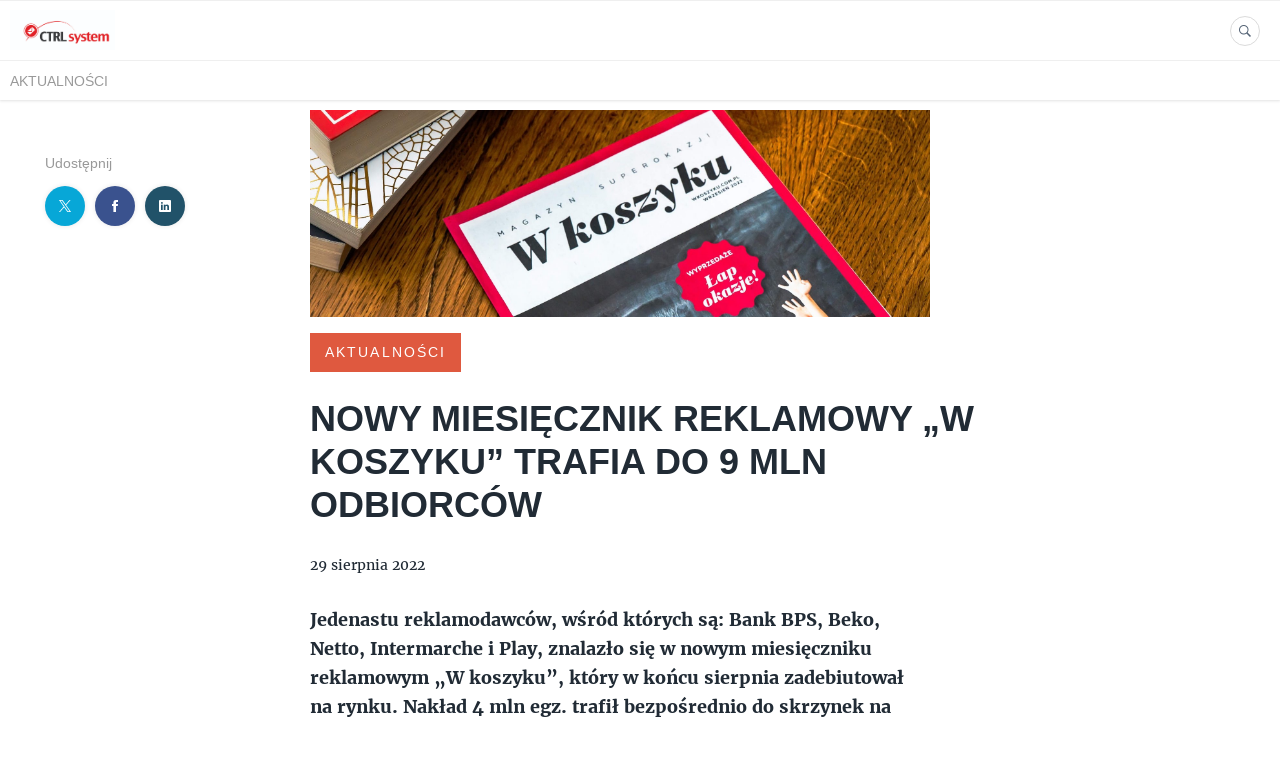

--- FILE ---
content_type: text/html; charset=utf-8
request_url: https://ctrlsystem.prowly.com/203920-nowy-miesiecznik-reklamowy-w-koszyku-trafia-do-9-mln-odbiorcow
body_size: 8411
content:
<!DOCTYPE html>
<html lang="pl">
<head>
  <meta charset="utf-8">
  

  <meta content="summary" name="twitter:card" /><meta content="index, follow" name="robots" /><title>NOWY MIESIĘCZNIK REKLAMOWY „W KOSZYKU” TRAFIA DO 9 MLN ODBIORCÓW</title><meta content="NOWY MIESIĘCZNIK REKLAMOWY „W KOSZYKU” TRAFIA DO 9 MLN ODBIORCÓW" property="og:title" /><meta content="NOWY MIESIĘCZNIK REKLAMOWY „W KOSZYKU” TRAFIA DO 9 MLN ODBIORCÓW" name="twitter:title" /><meta content="Jedenastu reklamodawców, wśród których są: Bank BPS, Beko, Netto, Intermarche i Play, znalazło się w nowym miesięczniku reklamowym „W koszyku”, który w końcu sierpnia zadebiutował na rynku. Nakład 4 mln egz. trafił bezpośrednio do skrzynek na listy w 49 miastach wojewódz..." name="description" /><meta content="Jedenastu reklamodawców, wśród których są: Bank BPS, Beko, Netto, Intermarche i Play, znalazło się w nowym miesięczniku reklamowym „W koszyku”, który w końcu sierpnia zadebiutował na rynku. Nakład 4 mln egz. trafił bezpośrednio do skrzynek na listy w 49 miastach wojewódz..." property="og:description" /><meta content="Jedenastu reklamodawców, wśród których są: Bank BPS, Beko, Netto, Intermarche i Play, znalazło się w nowym miesięczniku reklamowym „W koszyku”, który w końcu sierpnia zadebiutował na rynku. Nakład 4 mln egz. trafił bezpośrednio do skrzynek na listy w 49 miastach wojewódz..." name="twitter:description" /><meta content="https://prowly-prod.s3.eu-west-1.amazonaws.com/uploads/landing_page/template_background/203920/81598362464e3e770e4a15d282ed9927.jpg" property="og:image" /><meta content="https://prowly-prod.s3.eu-west-1.amazonaws.com/uploads/landing_page/template_background/203920/81598362464e3e770e4a15d282ed9927.jpg" name="twitter:image:src" />
  <meta content="IE=edge,chrome=1" http-equiv="X-UA-Compatible">
  <meta content="pl" http-equiv="Content-Language">
  <meta name="viewport" content="width=device-width, initial-scale=1.0">
  <style>
      html {
        display: none;
      }
  </style>
    <link rel="alternate" type="application/rss+xml" title="RSS" href=//ctrlsystem.prowly.com/rss>
  <meta content="on" http-equiv="x-dns-prefetch-control" /><link href="https://googletagmanager.com" rel="dns-prefetch" /><link href="https://google-analytics.com" rel="dns-prefetch" /><link href="https://googleadservices.com" rel="dns-prefetch" /><link href="https://cdn.heapanalytics.com" rel="dns-prefetch" /><link href="https://widget.intercom.io" rel="dns-prefetch" /><link href="https://connect.facebook.net" rel="dns-prefetch" />
  <link href="https://prowly-prod.s3.eu-west-1.amazonaws.com/uploads/7666/journals/3749/favicon/image/apple_touch_icon-50c2888f6499394fb336174b59ca1f35.png" rel="apple-touch-icon" sizes="180x180" /><link href="https://prowly-prod.s3.eu-west-1.amazonaws.com/uploads/7666/journals/3749/favicon/image/icon_32-3e5ba6de4f0f996c34ebddd16561a21e.png" rel="icon" sizes="32x32" type="image/png" /><link href="https://prowly-prod.s3.eu-west-1.amazonaws.com/uploads/7666/journals/3749/favicon/image/icon_16-af3d5513318325950061b10713ced9d7.png" rel="icon" sizes="16x16" type="image/png" />
  <script nonce="NsRn7zjGgPHkvnRheHEOxvfWXPSJGNAu2mgfhHLulsU="> </script>
    <link rel="preload" media="screen" href="//ctrlsystem.prowly.com/assets/core_2_theme/all-4ac8691471c3af6079b1655191de50b07c752e59a6c425b34f3354612f5d839d.css" as="style" data-turbolinks-track="true" />
    <script nonce="NsRn7zjGgPHkvnRheHEOxvfWXPSJGNAu2mgfhHLulsU=">
      document.querySelector('link[rel="preload"]').onload = function() {
        this.rel = 'stylesheet';
      };
    </script>
      <style media="screen" type="text/css">
      .bg-client--base, .turbolinks-progress-bar {
        background: #d83010;
      }
      .bg-client--alpha-0, .bg-client--alpha {
        background: rgba(216,48,16,0.8);
      }
      .bg-client--alpha-0-1, .bg-client--alpha-1 {
        background: rgba(216,48,16,0.7);
      }
      .bg-client--alpha-0-2, .bg-client--alpha-2 {
        background: rgba(216,48,16,0.6);
      }
      .bg-client--alpha-0-3, .bg-client--alpha-3 {
        background: rgba(216,48,16,0.5);
      }
      .bg-client--alpha-0-4, .bg-client--alpha-4 {
        background: rgba(216,48,16,0.4);
      }
      .bg-client--alpha-0-5, .bg-client--alpha-5 {
        background: rgba(216,48,16,0.3);
      }
      .bg-client--alpha-0-6, .bg-client--alpha-6 {
        background: rgba(216,48,16,0.1);
      }
      .bg-client--hover:hover {
        background: #d83010;
      }
      .color-client--base {
        color: #d83010;
      }
      .color-client--hover:hover {
        color: #d83010;
      }
      .svg-client--hover:hover svg path {
        fill: #d83010;
      }
      .border-client, .border--client {
        border: 1px solid #d83010;
      }
      .border-client--base, .border--client--base {
        border-color: #d83010 !important;
      }
      .border-client--hover:hover, .border--client--hover:hover {
        border: 1px solid #d83010 !important;
      }
      .shadow-client--hover:hover, .shadow--client--hover:hover {
        box-shadow: 0px 0px 1px 6px rgba(216,48,16,0.1) !important;
      }
      .shadow-client--hover-2:hover, .shadow--client--hover-2:hover {
        box-shadow: 0px 0px 0px 3px rgba(216,48,16,0.3) !important;
      }
      .border-client--bottom {
        border-bottom: 3px solid #d83010;
      }
      .border-client--top {
        border-top: 3px solid #d83010;
      }
    </style>

  <link href="https://fonts.googleapis.com" rel="preconnect" /><link crossorigin="" href="https://fonts.gstatic.com" rel="preconnect" /><link href="https://fonts.googleapis.com/css2?family=&amp;family=&amp;display=swap" rel="stylesheet" /><style media="screen" type="text/css"> .header-font { font-family: Arial, sans-serif} body, .text-font { font-family:  Merriweather, serif}</style><style media="screen" type="text/css"> .pr-header-font { font-family: Arial, sans-serif} .pr-text-font { font-family: Merriweather, serif}</style>
  <script nonce="NsRn7zjGgPHkvnRheHEOxvfWXPSJGNAu2mgfhHLulsU="> docReady(function() {   if(getCookie('cookies-agreement') === "true") {     loadScripts();   } }); function loadScripts() {   loadTwitterScripts();   loadFacebookConnect();   loadInstagram(); } function loadInstagram() {   var twitter=document.createElement('script');   twitter.setAttribute("type","text/javascript");   twitter.setAttribute("id","instagram-script");   twitter.setAttribute("async","");   twitter.setAttribute("defer","");   twitter.setAttribute("src","//platform.instagram.com/en_US/embeds.js");   document.getElementsByTagName("head")[0].appendChild(twitter); } function loadTwitterScripts() {   var twitter=document.createElement('script');   twitter.setAttribute("type","text/javascript");   twitter.setAttribute("id","twitter-wjs");   twitter.setAttribute("async","");   twitter.setAttribute("defer","");   twitter.setAttribute("src","//platform.twitter.com/widgets.js");   document.getElementsByTagName("head")[0].appendChild(twitter); } function loadFacebookConnect() {   var facebook=document.createElement('script');   facebook.setAttribute("type","text/javascript");   facebook.setAttribute("id","facebook-script");   facebook.append(`    (function(d, s, id){   var js, fjs = d.getElementsByTagName(s)[0];   if (d.getElementById(id)) {return;}   js = d.createElement(s); js.id = id;   js.src = "https://connect.facebook.net/en_US/sdk.js";   fjs.parentNode.insertBefore(js, fjs);   }(document, 'script', 'facebook-jssdk'));`);   document.getElementsByTagName("head")[0].appendChild(facebook); } function getCookie(key) {   var keyValue = document.cookie.match('(^|;) ?' + key + '=([^;]*)(;|$)');   return keyValue ? keyValue[2] : null; } function docReady(fn) {   if (document.readyState === "complete" || document.readyState === "interactive") {       setTimeout(fn, 1);   } else {       document.addEventListener("DOMContentLoaded", fn);   } }</script>
      <script type="application/ld+json">
      {
        "@context": "http://schema.org",
        "@type": "NewsArticle",
        "headline": "NOWY MIESIĘCZNIK REKLAMOWY „W KOSZYKU” TRAFIA DO 9 MLN ODBIORCÓW",
        "mainEntityOfPage": "https://ctrlsystem.prowly.com/203920-nowy-miesiecznik-reklamowy-w-koszyku-trafia-do-9-mln-odbiorcow",
        "datePublished": "2022-08-29T12:32:17.343Z",
        "dateModified": "2022-08-29T12:33:57.777Z",
        "description": "Jedenastu reklamodawców, wśród których są: Bank BPS, Beko, Netto, Intermarche i Play, znalazło się w nowym miesięczniku reklamowym „W koszyku”, który w końcu sierpnia zadebiutował na rynku. Nakład 4 mln egz. trafił bezpośrednio do skrzynek na listy w 49 miastach wojewódz..."
          ,
          "image": {
            "@type": "ImageObject",
            "url": "https://prowly-prod.s3.eu-west-1.amazonaws.com/uploads/landing_page/template_background/203920/81598362464e3e770e4a15d282ed9927.jpg",
            "width": "1920",
            "height": "641"
          }
          ,
          "author": {
            "@type": "Organization",
            "name": "CTRL System"
          }
        ,
        "publisher": {
          "@type": "Organization",
          "name": "CTRL System"
            ,
            "logo": {
              "@type": "ImageObject",
              "url": "https://prowly-prod.s3.eu-west-1.amazonaws.com/uploads/press_rooms/company_logos/3749/2c483ac2fbba0d72db7af790610de958.jpg",
              "width": "2125",
              "height": "812"
            }
        }
      }
      </script>

  
  
  
  <script nonce="NsRn7zjGgPHkvnRheHEOxvfWXPSJGNAu2mgfhHLulsU="> function getCookie(key) {   var keyValue = document.cookie.match('(^|;) ?' + key + '=([^;]*)(;|$)');   return keyValue ? keyValue[2] : null; } function docReady(fn) {   if (document.readyState === "complete" || document.readyState === "interactive") {       setTimeout(fn, 1);   } else {      document.addEventListener("DOMContentLoaded", fn);   } }</script>
  
</head>
<body>
  
  <div class="pr-menu-wrapper pr-menu-upper-mobile" id="menu-story"><div class="pr-menu pr-menu-upper"><div class="pr-menu-upper-name"><a href="http://ctrlsystem.pl" rel="nofollow" target="_blank" title="CTRL System"><img alt="CTRL System logo" class="pr-menu-logo" src="https://prowly-prod.s3.eu-west-1.amazonaws.com/uploads/press_rooms/company_logos/3749/2c483ac2fbba0d72db7af790610de958.jpg" /></a></div><div class="pr-menu-list-toggle-static margin-right--large"><i class="ion-android-menu pr-menu-mobile-open"></i></div><div class="pr-menu-list-toggle margin-right--large"><i class="ion-android-menu pr-menu-mobile-open"></i></div><div class="display-none--sm padding-right--base"><ul class="pr-menu-list"><li class="pr-menu-list-item pr-pr-menu-list-item--alt"><a class="pr-menu-list-item" href="/search"><i class="ion-ios-search-strong pr-menu-list-item-icon"></i></a></li></ul></div></div><div class="pr-menu pr-menu-lower"><ul class="pr-menu-list flex--space-between flex--grow"><div class="pr-tabs--responsive"><ul class="pr-menu--responsive"><li class="pr-menu-list-item pr-menu-list-item--bottom pr-font--condensed header-font"><a class="pr-font--condensed" href="/releases/news">Aktualności</a></li></ul><div class="pr-menu-more--responsive"><button class="pr-menu-list-item pr-font--uppercase pr-menu-list-item--bottom pr-font--condensed header-font" id="menu-bottom-toggle">Więcej<div class="ion-android-arrow-down flex--right margin-left--base" id="menu-bottom-toggle"></div></button><ul class="pr-menu-list-dropdown"></ul></div></div></ul></div><div class="pr-menu-mobile-container pr-menu pr-menu-mobile"><div class="pr-menu pr-menu-upper" style="position: fixed; top: 0; border: 1px solid #ededed;"><div class="pr-menu-upper-name"><a href="http://ctrlsystem.pl" rel="nofollow" target="_blank" title="CTRL System"><img alt="CTRL System logo" class="pr-menu-logo" src="https://prowly-prod.s3.eu-west-1.amazonaws.com/uploads/press_rooms/company_logos/3749/2c483ac2fbba0d72db7af790610de958.jpg" /></a></div><div class="pr-menu-list-toggle-close margin-right--large"><i class="ion-android-close pr-menu-mobile-close pr-font--dark"></i></div></div><div class="flex--vertical flex--space-between"></div><ul class="pr-menu-list pr-menu-list-mobile"><li class="pr-menu-list-item pr-menu-list-item-mobile"><i class="ion-search pr-input__icon pr-text--xxxlarge margin-left--small margin-right--base"></i><div class="pr-menu-list-item header-font"><form action="/search" accept-charset="UTF-8" method="get"><input type="search" name="q" id="q" value="" placeholder="Szukaj" class="pr-menu-search-mobile" /></form></div></li><li class="pr-menu-list-item pr-menu-list-item-mobile"><a class="pr-menu-list-item pr-font--condensed-regular header-font" href="/releases/news">Aktualności</a></li></ul><div class="flex flex--horizontal flex--space-between pr-menu-footer padding-bottom--base"><ul class="flex flex--horizontal"></ul><div class="flex flex--horizontal"><div class="flex padding-right--small pr-mobile-menu--socialmedia"><a target="_blank" alt="twitter" rel="nofollow" href="https://twitter.com/intent/tweet?text=https://ctrlsystem.prowly.com/203920-nowy-miesiecznik-reklamowy-w-koszyku-trafia-do-9-mln-odbiorcow"><svg class="pr-header--large menu__list-item--icon padding-right--medium padding-left--small" viewBox="0 0 1200 1227" xmlns="http://www.w3.org/2000/svg"><path d="M714.163 519.284L1160.89 0H1055.03L667.137 450.887L357.328 0H0L468.492 681.821L0 1226.37H105.866L515.491 750.218L842.672 1226.37H1200L714.137 519.284H714.163ZM569.165 687.828L521.697 619.934L144.011 79.6944H306.615L611.412 515.685L658.88 583.579L1055.08 1150.3H892.476L569.165 687.854V687.828Z"></path></svg></a><a target="_blank" class="" alt="facebook" rel="nofollow" href="https://www.facebook.com/sharer/sharer.php?u=https://ctrlsystem.prowly.com/203920-nowy-miesiecznik-reklamowy-w-koszyku-trafia-do-9-mln-odbiorcow"><i class="ion-social-facebook pr-header--large menu__list-item--icon padding-right--medium padding-left--small"></i></a><a target="_blank" class="" alt="linkedin" rel="nofollow" href="https://www.linkedin.com/shareArticle?mini=true&amp;url=https://ctrlsystem.prowly.com/203920-nowy-miesiecznik-reklamowy-w-koszyku-trafia-do-9-mln-odbiorcow"><i class="ion-social-linkedin pr-header--large menu__list-item--icon padding-right--medium padding-left--small"></i></a></div></div></div></div></div><div class="pr-menu-title" id="menu-story-title"><div class="pr-menu padding--small"><div class="pr-text--xlarge pr-text--xlarge--truncate-line header-font pr-font--bold pr-font--dark margin-left--large text--main pr-font--condensed-regular">NOWY MIESIĘCZNIK REKLAMOWY „W KOSZYKU” TRAFIA DO 9 MLN ODBIORCÓW</div><div class="flex padding-right--base margin-right--base menu-social"><a target="_blank" alt="twitter" rel="nofollow" href="https://twitter.com/intent/tweet?text=https://ctrlsystem.prowly.com/203920-nowy-miesiecznik-reklamowy-w-koszyku-trafia-do-9-mln-odbiorcow"><div class="pr-menu-list-item-icon margin-right--base menu-icon border-client--hover svg-client--hover"><svg viewBox="0 0 1200 1227" xmlns="http://www.w3.org/2000/svg"><path d="M714.163 519.284L1160.89 0H1055.03L667.137 450.887L357.328 0H0L468.492 681.821L0 1226.37H105.866L515.491 750.218L842.672 1226.37H1200L714.137 519.284H714.163ZM569.165 687.828L521.697 619.934L144.011 79.6944H306.615L611.412 515.685L658.88 583.579L1055.08 1150.3H892.476L569.165 687.854V687.828Z"></path></svg></div></a><a target="_blank" class="" alt="facebook" rel="nofollow" href="https://www.facebook.com/sharer/sharer.php?u=https://ctrlsystem.prowly.com/203920-nowy-miesiecznik-reklamowy-w-koszyku-trafia-do-9-mln-odbiorcow"><i class="ion-social-facebook pr-menu-list-item-icon margin-right--base menu-icon border-client--hover color-client--hover"></i></a><a target="_blank" class="" alt="linkedin" rel="nofollow" href="https://www.linkedin.com/shareArticle?mini=true&amp;url=https://ctrlsystem.prowly.com/203920-nowy-miesiecznik-reklamowy-w-koszyku-trafia-do-9-mln-odbiorcow"><i class="ion-social-linkedin pr-menu-list-item-icon margin-right--base menu-icon border-client--hover color-client--hover"></i></a></div></div></div><div class="pr-menu-margin flex flex--vertical menu-margin--large"><div class="full-screen-height--content"><div class="full-screen-height"><div class="pr-menu-margin__top flex pr-flex-container pr-content" itemscope="" itemtype="//schema.org/Article"><div class="pr-flex-item-1 pr-side-column"><div class="pr-side-panel--small"><div id="js-story-side-panel"><div class="pr-side-panel"><div class="flex--vertical flex--left"><div class="flex--left pr-story--sidepanel-space"><div class="pr-story--share-sapce-none"><div class="flex--left pr-story--text-small--sm header-font pr-font--condensed margin-bottom--base margin-right--small">Udostępnij</div><div class="flex"><div class="flex--left"><a target="_blank" alt="twitter" rel="nofollow" href="https://twitter.com/intent/tweet?text= https://ctrlsystem.prowly.com/203920-nowy-miesiecznik-reklamowy-w-koszyku-trafia-do-9-mln-odbiorcow"><div class="pr-story--share-icon menu-icon pr-story--share-icon-twitter"><svg viewBox="0 0 1200 1227" xmlns="http://www.w3.org/2000/svg"><path d="M714.163 519.284L1160.89 0H1055.03L667.137 450.887L357.328 0H0L468.492 681.821L0 1226.37H105.866L515.491 750.218L842.672 1226.37H1200L714.137 519.284H714.163ZM569.165 687.828L521.697 619.934L144.011 79.6944H306.615L611.412 515.685L658.88 583.579L1055.08 1150.3H892.476L569.165 687.854V687.828Z"></path></svg></div></a></div><div class="flex--left"><a target="_blank" alt="facebook" rel="nofollow" href="https://www.facebook.com/sharer/sharer.php?u=https://ctrlsystem.prowly.com/203920-nowy-miesiecznik-reklamowy-w-koszyku-trafia-do-9-mln-odbiorcow &amp;quote="><i class="ion-social-facebook pr-story--share-icon menu-icon pr-story--share-icon-facebook"></i></a></div><div class="flex--left"><a target="_blank" alt="linkedin" rel="nofollow" href="https://www.linkedin.com/shareArticle?mini=true&amp;url=https://ctrlsystem.prowly.com/203920-nowy-miesiecznik-reklamowy-w-koszyku-trafia-do-9-mln-odbiorcow"><i class="ion-social-linkedin pr-story--share-icon menu-icon pr-story--share-icon-linkedin"></i></a></div></div></div></div></div></div></div></div></div><div class="pr-flex-item-2"><img alt="NOWY MIESIĘCZNIK REKLAMOWY „W KOSZYKU” TRAFIA DO 9 MLN ODBIORCÓW" class="pr-story-background--small" content="https://prowly-prod.s3.eu-west-1.amazonaws.com/uploads/landing_page/template_background/203920/81598362464e3e770e4a15d282ed9927.jpg" itemprop="image" src="https://prowly-prod.s3.eu-west-1.amazonaws.com/uploads/landing_page/template_background/203920/81598362464e3e770e4a15d282ed9927.jpg" /><div><div class="pr-story-category-small"><a href="/releases/news"><div class="pr-story-category bg-client--alpha pr-text--medium pr-font--inverted pr-font--spacing pr-font--uppercase pr-font--condensed pr-header-font" itemprop="articleSection">Aktualności</div></a></div><div class="pr-story-hero--title-container"><div class="pr-font--dark"><h1 class="pr-story--header margin-bottom--base text--wrap pr-font--condensed pr-header-font" itemprop="name">NOWY MIESIĘCZNIK REKLAMOWY „W KOSZYKU” TRAFIA DO 9 MLN ODBIORCÓW</h1></div><div class="pr-story--date"><p class="pr-story--text-small pr-font--condensed pr-text-font">29 sierpnia 2022</p></div></div></div><div class="pr-story-content"><div class="pr-story--element-space"><div class="pr-story-paragraph"><div class="pr-story--text pr-text-font" style="text-align: left"><b>Jedenastu reklamodawców, wśród których są: Bank BPS, Beko, Netto, Intermarche i Play, znalazło się w nowym miesięczniku reklamowym „W koszyku”, który w końcu sierpnia zadebiutował na rynku. Nakład 4 mln egz. trafił bezpośrednio do skrzynek na listy w 49 miastach wojewódzkich. Estymowany zasięg to 9 mln odbiorców. </b></div></div></div><div class="pr-story--element-space"><div class="pr-story-paragraph"><div class="pr-story--text pr-text-font" style="text-align: left">Direct mail<b>, </b>czyli przesyłka reklamowa trafiająca bezpośrednio do skrzynek na listy, to wciąż jedno z najskuteczniejszych narzędzi reklamowych. Jak wynika z badań przeprowadzonych rok temu przez ARC Rynek i Opinia, 42 proc. badanych przynajmniej raz dokonało zakupu, biorąc pod uwagę ofertę z gazetki lub listu z zawartością reklamową. </div></div></div><div class="pr-story--element-space"><div class="pr-story-paragraph"><div class="pr-story--text pr-text-font" style="text-align: left">Wydawca „W koszyku” – agencja Futurama – przekonuje, że atrakcyjność magazynu polega na tym, że w jednej gazetce znajdują się oferty wielu partnerów z różnych branż, kierujących swoje produkty i usługi do masowego odbiorcy. </div></div></div><div class="pr-story--element-space"><div class="pr-story--quote pr-story--quote--space" style="text-align: left"><div style="min-width: 100%"><div class="pr-story--quote--icon-style" style="text-align: left"><svg viewbox="0 0 512 512" xmlns="http://www.w3.org/2000/svg"><path d="M96.4 416h77.1l50.9-96.6V96h-160v223.4h77.1L96.4 416zm224 0h77.1l50-96.6V96H288.4v223.4h82l-50 96.6z"></path></svg></div><p class="pr-story--quote pr-font--condensed pr-text-font" style="text-align: left">– Nie tylko skuteczność direct mail, ale przede wszystkim przeprowadzone badania fokusowe pokazały nam, że konsumentom podoba się koncepcja wielu ofert różnych sklepów, producentów oraz usługodawców w jednej publikacji – podkreśla Waldemar Leszczyński, dyrektor zarządzający agencji Futurama. – Taki sposób pokazywania promocji ma szansę przyciągnąć nie tylko obecnych użytkowników gazetek reklamowych, ale też przekonać część tych, którzy do tej pory nie skorzystali z takiej oferty.</p><p class="pr-story--text-small pr-font--spacing padding-top--medium text--wrap pr-font--condensed pr-text-font">Waldemar Leszczyński, dyrektor zarządzający agencji Futurama.
</p></div></div></div><div class="pr-story--element-space"><div class="pr-story-paragraph"><div class="pr-story--text pr-text-font" style="text-align: left"><b>Pierwszymi reklamodawcami „W koszyku” zostali m.in.: Bank BPS, Beko, Netto, Intermarche i Play. </b></div></div></div><div class="pr-story--element-space"><div class="pr-story--quote pr-story--quote--space" style="text-align: left"><div style="min-width: 100%"><div class="pr-story--quote--icon-style" style="text-align: left"><svg viewbox="0 0 512 512" xmlns="http://www.w3.org/2000/svg"><path d="M96.4 416h77.1l50.9-96.6V96h-160v223.4h77.1L96.4 416zm224 0h77.1l50-96.6V96H288.4v223.4h82l-50 96.6z"></path></svg></div><p class="pr-story--quote pr-font--condensed pr-text-font" style="text-align: left">– Sieci handlowe nie od dziś wykorzystują tzw. gazetki do działań wspierających sprzedaż. To, co proponuje „W koszyku”, nie jest więc rewolucyjnym narzędziem, jakkolwiek ze względu na swoją formę może liczyć na inny odbiór u klientów</p><p class="pr-story--text-small pr-font--spacing padding-top--medium text--wrap pr-font--condensed pr-text-font">– ocenia Tomasz Walczak, dyrektor marketingu Intermarche.
</p></div></div></div><div class="pr-story--element-space"><div class="pr-story-paragraph"><div class="pr-story--text pr-text-font" style="text-align: left">Robert Szymański, dyrektor marketingu Banku BPS, także zwraca uwagę na skuteczność tego typu działań.&nbsp;</div></div></div><div class="pr-story--element-space"><div class="pr-story--quote pr-story--quote--space" style="text-align: left"><div style="min-width: 100%"><div class="pr-story--quote--icon-style" style="text-align: left"><svg viewbox="0 0 512 512" xmlns="http://www.w3.org/2000/svg"><path d="M96.4 416h77.1l50.9-96.6V96h-160v223.4h77.1L96.4 416zm224 0h77.1l50-96.6V96H288.4v223.4h82l-50 96.6z"></path></svg></div><p class="pr-story--quote pr-font--condensed pr-text-font" style="text-align: left">– Bazując na swoim doświadczeniu mogę powiedzieć, że direct mail może przynosić dobre rezultaty również w bankowości. Termin debiutu „W koszyku” zbiegł się w czasie z naszą kampanią reklamową „Załatw to po sąsiedzku”, dlatego zdecydowaliśmy się na dołączenie tego wydawnictwa do naszego media planu.
</p><p class="pr-story--text-small pr-font--spacing padding-top--medium text--wrap pr-font--condensed pr-text-font">Robert Szymański, dyrektor marketingu Banku BPS
</p></div></div></div><div class="pr-story--element-space"><div class="pr-story-paragraph"><div class="pr-story--text pr-text-font" style="text-align: left">„W koszyku” jest bezpłatny, drukowany na papierze z recyklingu, ma 16 stron i zasięg szacowany na 9 mln odbiorców. Trafił bezpośrednio do skrzynek na listy mieszkańców 49 miast wojewódzkich (obecnych i byłych stolic wojewódzkich).  </div></div></div><div class="pr-story--element-space"><div class="pr-story-paragraph"><div class="pr-story--text pr-text-font" style="text-align: left">„W koszyku” poza ofertami poszczególnych reklamodawców zawiera także ich spis, krzyżówkę na ostatniej stronie okładki, a także propozycję dla odbiorców, by ocenili magazyn w ankiecie online. Wydawca zapowiada, że przekaże 1 proc. przychodów z reklam na rzecz jednej z organizacji charytatywnych. </div></div></div><div class="pr-story--element-space"><div class="pr-story-paragraph"><div class="pr-story--text pr-text-font" style="text-align: left">Skuteczność direct mail rozumiana jako doprowadzenie do zakupu (kiedykolwiek) – jak wynika z badań ARC Rynek i Opinia – wynosi 42 proc., podczas gdy skuteczność reklam publikowanych na stronach www to 39 proc., a w social media 36 proc.* </div></div></div><div class="pr-story--element-space"><div class="pr-story--quote pr-story--quote--space" style="text-align: left"><div style="min-width: 100%"><div class="pr-story--quote--icon-style" style="text-align: left"><svg viewbox="0 0 512 512" xmlns="http://www.w3.org/2000/svg"><path d="M96.4 416h77.1l50.9-96.6V96h-160v223.4h77.1L96.4 416zm224 0h77.1l50-96.6V96H288.4v223.4h82l-50 96.6z"></path></svg></div><p class="pr-story--quote pr-font--condensed pr-text-font" style="text-align: left">– Biorąc pod uwagę rozwój programów antyspamowych, filtrujących nasze skrzynki pocztowe, oraz zalew reklam digitalowych nie dziwi mnie, że badanym podobają się fizyczne gazetki, które znajdują w swoich skrzynkach na listy i które mogą przejrzeć w dogodnym dla nich miejscu i czasie </p><p class="pr-story--text-small pr-font--spacing padding-top--medium text--wrap pr-font--condensed pr-text-font">– podsumowuje Waldemar Leszczyński, dyrektor zarządzający agencji Futurama, która jest wydawcą „W koszyku”.
</p></div></div></div><div class="pr-story--element-space"><div class="pr-story-paragraph"><div class="pr-story--text pr-text-font" style="text-align: left"> * badanie ARC Rynek i Opinia dostępne na stronie Polskiego Stowarzyszenia Marketingu SMB (<a href="https://bit.ly/3R3jVvS">https://bit.ly/3R3jVvS</a>)</div></div></div><div class="pr-story-share--desktop"><div class="flex flex--space-between"><div class="flex--left pr-story-export"><p class="pr-story--text-small header-font pr-story--share-text pr-font--condensed margin-right--base">Pobierz jako</p><div><a class="pr-button pr-button--blue pr-button--inverted margin-top--base pdf-download pr-story--text-small header-font pr-story--share-text border-client--hover color-client--hover pr-story--share-icon pr-story-export--button" data-alert="Przepraszamy, pojawił się błąd. Prosimy spróbować później." data-type="pdf" data-vip="false" id="203920" target="_self">PDF</a><div class="pdf-download-spinner hide display--none"><div class="spinner--dots"><div class="bg-client--base bounce0"></div><div class="bg-client--base bounce1"></div><div class="bg-client--base bounce2"></div></div></div></div><div><a class="pr-button pr-button--blue pr-button--inverted margin-top--base docx-download pr-story--text-small header-font pr-story--share-text border-client--hover color-client--hover pr-story--share-icon pr-story-export--button" data-alert="Przepraszamy, pojawił się błąd. Prosimy spróbować później." data-vip="false" id="203920" target="_self">DOCX</a><div class="docx-download-spinner hide display--none"><div class="spinner--dots"><div class="bg-client--base bounce0"></div><div class="bg-client--base bounce1"></div><div class="bg-client--base bounce2"></div></div></div></div></div><div class="flex--right"><p class="pr-story--text-small header-font pr-story--share-text pr-font--condensed margin-right--base">Udostępnij</p><div class="flex menu-social"><a target="_blank" alt="twitter" rel="nofollow" href="https://twitter.com/intent/tweet?text= https://ctrlsystem.prowly.com/203920-nowy-miesiecznik-reklamowy-w-koszyku-trafia-do-9-mln-odbiorcow"><div class="pr-story--share-icon menu-icon pr-story--share-icon-twitter"><svg viewBox="0 0 1200 1227" xmlns="http://www.w3.org/2000/svg"><path d="M714.163 519.284L1160.89 0H1055.03L667.137 450.887L357.328 0H0L468.492 681.821L0 1226.37H105.866L515.491 750.218L842.672 1226.37H1200L714.137 519.284H714.163ZM569.165 687.828L521.697 619.934L144.011 79.6944H306.615L611.412 515.685L658.88 583.579L1055.08 1150.3H892.476L569.165 687.854V687.828Z"></path></svg></div></a><a target="_blank" alt="facebook" rel="nofollow" href="https://www.facebook.com/sharer/sharer.php?u=https%3A%2F%2Fctrlsystem.prowly.com%2F203920-nowy-miesiecznik-reklamowy-w-koszyku-trafia-do-9-mln-odbiorcow &amp;quote="><i class="ion-social-facebook pr-story--share-icon menu-icon pr-story--share-icon-facebook"></i></a><a target="_blank" alt="linkedin" rel="nofollow" href="https://www.linkedin.com/sharing/share-offsite?url=https%3A%2F%2Fctrlsystem.prowly.com%2F203920-nowy-miesiecznik-reklamowy-w-koszyku-trafia-do-9-mln-odbiorcow"><i class="ion-social-linkedin pr-story--share-icon menu-icon pr-story--share-icon-linkedin"></i></a></div></div></div></div></div></div></div><div class="pr-attachments--anchorpoint" id="attachments"></div><div class="pr-content"></div><div class="pr-content"><div id="attachments"><div class="flex flex--horizontal flex--space-between margin-top--large flex--vertical-mobile"><div class="pr-header--xsmall header-font pr-font--dark pr-font--bold pr-font-weight--bold margin-bottom--base pr-font--condensed">Powiązane artykuły</div></div><div class="flex flex--wrapped"><a class="grid__box-1-1" target="_self" href="/394531-konsumenci-wobec-ai-w-marketingu"><div class="grid__box-content" itemscope="" itemtype="//schema.org/Article"><div class="pr-story"><div class="pr-story__background" content="https://prowly-prod.s3.eu-west-1.amazonaws.com/uploads/landing_page/template_background/394531/09963d26934ca113ba0a35ed0555de1b.jpg" itemprop="thumbnailUrl" style="background-image: url(&#39;https://prowly-prod.s3.eu-west-1.amazonaws.com/uploads/landing_page/template_background/394531/09963d26934ca113ba0a35ed0555de1b.jpg&#39;); background-position: center center;"></div><div class="pr-story__inner"><div class="pr-story__category-container"><h5 class="header-font pr-story__category pr-header--tiny pr-font--uppercase pr-font--spacing pr-font--inverted padding-left--base padding-right--base padding-top--small padding-bottom--small margin-bottom--small bg-client--alpha pr-font--condensed" itemprop="articleSection">Aktualności</h5></div><div class="pr-story__bottom"><div class="pr-story__header-container"><h6 class="pr-story__header pr-header--small header--custom text--main" style="overflow: hidden;"><span class="pr-header--xsmall pr-header--xsmall--truncate header--custom pr-font--condensed pr-font--tile--title header-font" itemprop="headline">Konsumenci wobec AI w marketingu</span><span class="pr-story__header-background bg-client--alpha"></span></h6></div><div class="pr-mobile-info"><div class="flex flex--horizontal"><p class="pr-text--xxsmall pr-font--inverted margin-bottom--small pr-font--condensed"><span class="pr-font--condensed" itemprop="datePublished">31 marca 2025</span></p></div></div><div class="pr-story__lead margin-top--small margin-right--medium">Badanie ARC Rynek i Opinia  </div><div class="pr-story__footer pr-story__footer--white"><div class="pr-story__footer-1 flex--vertical"><p class="pr-text--xxsmall text-font pr-font--condensed pr-font--condensed-regular">31 marca 2025</p></div><div class="flex display--none-mobile"><object class="display--block"><a target="_blank" alt="twitter" rel="nofollow noopener" href="https://twitter.com/intent/tweet?text=https://ctrlsystem.prowly.com/394531-konsumenci-wobec-ai-w-marketingu"><div class="pr-story__footer-2 pr-story__footer-icon pr-shape--circle pr-shape--small"><svg viewBox="0 0 1200 1227" xmlns="http://www.w3.org/2000/svg"><path d="M714.163 519.284L1160.89 0H1055.03L667.137 450.887L357.328 0H0L468.492 681.821L0 1226.37H105.866L515.491 750.218L842.672 1226.37H1200L714.137 519.284H714.163ZM569.165 687.828L521.697 619.934L144.011 79.6944H306.615L611.412 515.685L658.88 583.579L1055.08 1150.3H892.476L569.165 687.854V687.828Z"></path></svg></div></a></object><object class="display--block"><a target="_blank" class="" alt="facebook" rel="nofollow noopener" href="https://www.facebook.com/sharer/sharer.php?u=https://ctrlsystem.prowly.com/394531-konsumenci-wobec-ai-w-marketingu"><i class="ion-social-facebook pr-story__footer-3 pr-story__footer-icon pr-shape--circle pr-shape--small story__footer-3-photo"></i></a></object><object class="display--block"><a target="_blank" class="" alt="linkedin" rel="nofollow noopener" href="https://www.linkedin.com/shareArticle?mini=true&amp;url=https://ctrlsystem.prowly.com/394531-konsumenci-wobec-ai-w-marketingu"><i class="ion-social-linkedin pr-story__footer-4 pr-story__footer-icon pr-shape--circle pr-shape--small story__footer-4-photo"></i></a></object></div></div></div></div></div></div></a><a class="grid__box-1-1" target="_self" href="/386772-preferowana-reklama-2025"><div class="grid__box-content" itemscope="" itemtype="//schema.org/Article"><div class="pr-story"><div class="pr-story__background" content="https://prowly-prod.s3.eu-west-1.amazonaws.com/uploads/landing_page/template_background/386772/36fb72d3b5cd578fbbc3a5a7089fea13.jpg" itemprop="thumbnailUrl" style="background-image: url(&#39;https://prowly-prod.s3.eu-west-1.amazonaws.com/uploads/landing_page/template_background/386772/36fb72d3b5cd578fbbc3a5a7089fea13.jpg&#39;); background-position: center center;"></div><div class="pr-story__inner"><div class="pr-story__category-container"><h5 class="header-font pr-story__category pr-header--tiny pr-font--uppercase pr-font--spacing pr-font--inverted padding-left--base padding-right--base padding-top--small padding-bottom--small margin-bottom--small bg-client--alpha pr-font--condensed" itemprop="articleSection">Aktualności</h5></div><div class="pr-story__bottom"><div class="pr-story__header-container"><h6 class="pr-story__header pr-header--small header--custom text--main" style="overflow: hidden;"><span class="pr-header--xsmall pr-header--xsmall--truncate header--custom pr-font--condensed pr-font--tile--title header-font" itemprop="headline">Preferowana reklama 2025</span><span class="pr-story__header-background bg-client--alpha"></span></h6></div><div class="pr-mobile-info"><div class="flex flex--horizontal"><p class="pr-text--xxsmall pr-font--inverted margin-bottom--small pr-font--condensed"><span class="pr-font--condensed" itemprop="datePublished">13 marca 2025</span></p></div></div><div class="pr-story__lead margin-top--small margin-right--medium">Od kilku lat polscy konsumenci pytani o preferowane kanały reklamowe w pierwszej trójce wymieniają niezmiennie: telewizję, direct mail i POS czyli reklamę umieszczaną bezpośrednio w sklepach lub placówkach usługowych.</div><div class="pr-story__footer pr-story__footer--white"><div class="pr-story__footer-1 flex--vertical"><p class="pr-text--xxsmall text-font pr-font--condensed pr-font--condensed-regular">13 marca 2025</p></div><div class="flex display--none-mobile"><object class="display--block"><a target="_blank" alt="twitter" rel="nofollow noopener" href="https://twitter.com/intent/tweet?text=https://ctrlsystem.prowly.com/386772-preferowana-reklama-2025"><div class="pr-story__footer-2 pr-story__footer-icon pr-shape--circle pr-shape--small"><svg viewBox="0 0 1200 1227" xmlns="http://www.w3.org/2000/svg"><path d="M714.163 519.284L1160.89 0H1055.03L667.137 450.887L357.328 0H0L468.492 681.821L0 1226.37H105.866L515.491 750.218L842.672 1226.37H1200L714.137 519.284H714.163ZM569.165 687.828L521.697 619.934L144.011 79.6944H306.615L611.412 515.685L658.88 583.579L1055.08 1150.3H892.476L569.165 687.854V687.828Z"></path></svg></div></a></object><object class="display--block"><a target="_blank" class="" alt="facebook" rel="nofollow noopener" href="https://www.facebook.com/sharer/sharer.php?u=https://ctrlsystem.prowly.com/386772-preferowana-reklama-2025"><i class="ion-social-facebook pr-story__footer-3 pr-story__footer-icon pr-shape--circle pr-shape--small story__footer-3-photo"></i></a></object><object class="display--block"><a target="_blank" class="" alt="linkedin" rel="nofollow noopener" href="https://www.linkedin.com/shareArticle?mini=true&amp;url=https://ctrlsystem.prowly.com/386772-preferowana-reklama-2025"><i class="ion-social-linkedin pr-story__footer-4 pr-story__footer-icon pr-shape--circle pr-shape--small story__footer-4-photo"></i></a></object></div></div></div></div></div></div></a><a class="grid__box-1-1" target="_self" href="/361475-klient-ma-miec-pelna-wolnosc-i-wladze"><div class="grid__box-content" itemscope="" itemtype="//schema.org/Article"><div class="pr-story"><div class="pr-story__background" content="https://prowly-prod.s3.eu-west-1.amazonaws.com/uploads/landing_page/template_background/361475/6b0cc2f0dcdcec0db800cf7f30ec531d.jpg" itemprop="thumbnailUrl" style="background-image: url(&#39;https://prowly-prod.s3.eu-west-1.amazonaws.com/uploads/landing_page/template_background/361475/6b0cc2f0dcdcec0db800cf7f30ec531d.jpg&#39;); background-position: center center;"></div><div class="pr-story__inner"><div class="pr-story__category-container"><h5 class="header-font pr-story__category pr-header--tiny pr-font--uppercase pr-font--spacing pr-font--inverted padding-left--base padding-right--base padding-top--small padding-bottom--small margin-bottom--small bg-client--alpha pr-font--condensed" itemprop="articleSection">Aktualności</h5></div><div class="pr-story__bottom"><div class="pr-story__header-container"><h6 class="pr-story__header pr-header--small header--custom text--main" style="overflow: hidden;"><span class="pr-header--xsmall pr-header--xsmall--truncate header--custom pr-font--condensed pr-font--tile--title header-font" itemprop="headline">Klient ma mieć pełną wolność i władzę</span><span class="pr-story__header-background bg-client--alpha"></span></h6></div><div class="pr-mobile-info"><div class="flex flex--horizontal"><p class="pr-text--xxsmall pr-font--inverted margin-bottom--small pr-font--condensed"><span class="pr-font--condensed" itemprop="datePublished">28 października 2024</span></p></div></div><div class="pr-story__lead margin-top--small margin-right--medium">Większość społeczeństwa nie zdaje sobie sprawy z tego, że żyje w phygitalu, czyli dzięki wykorzystaniu technologii doświadcza jednocześnie świata fizycznego i cyfrowego. O tym, jak wpływa to na branżę retail rozmawiamy z Izabelą Franke, Head of Advisory w Future Mind, w...</div><div class="pr-story__footer pr-story__footer--white"><div class="pr-story__footer-1 flex--vertical"><p class="pr-text--xxsmall text-font pr-font--condensed pr-font--condensed-regular">28 października 2024</p></div><div class="flex display--none-mobile"><object class="display--block"><a target="_blank" alt="twitter" rel="nofollow noopener" href="https://twitter.com/intent/tweet?text=https://ctrlsystem.prowly.com/361475-klient-ma-miec-pelna-wolnosc-i-wladze"><div class="pr-story__footer-2 pr-story__footer-icon pr-shape--circle pr-shape--small"><svg viewBox="0 0 1200 1227" xmlns="http://www.w3.org/2000/svg"><path d="M714.163 519.284L1160.89 0H1055.03L667.137 450.887L357.328 0H0L468.492 681.821L0 1226.37H105.866L515.491 750.218L842.672 1226.37H1200L714.137 519.284H714.163ZM569.165 687.828L521.697 619.934L144.011 79.6944H306.615L611.412 515.685L658.88 583.579L1055.08 1150.3H892.476L569.165 687.854V687.828Z"></path></svg></div></a></object><object class="display--block"><a target="_blank" class="" alt="facebook" rel="nofollow noopener" href="https://www.facebook.com/sharer/sharer.php?u=https://ctrlsystem.prowly.com/361475-klient-ma-miec-pelna-wolnosc-i-wladze"><i class="ion-social-facebook pr-story__footer-3 pr-story__footer-icon pr-shape--circle pr-shape--small story__footer-3-photo"></i></a></object><object class="display--block"><a target="_blank" class="" alt="linkedin" rel="nofollow noopener" href="https://www.linkedin.com/shareArticle?mini=true&amp;url=https://ctrlsystem.prowly.com/361475-klient-ma-miec-pelna-wolnosc-i-wladze"><i class="ion-social-linkedin pr-story__footer-4 pr-story__footer-icon pr-shape--circle pr-shape--small story__footer-4-photo"></i></a></object></div></div></div></div></div></div></a><a class="grid__box-1-1" target="_self" href="/324971-nie-chcemy-alkoholu-na-stacjach-benzynowych-a-szczegolnie-nie-chca-go-kobiety"><div class="grid__box-content" itemscope="" itemtype="//schema.org/Article"><div class="pr-story"><div class="pr-story__background" content="https://prowly-prod.s3.eu-west-1.amazonaws.com/uploads/landing_page/template_background/324971/bab27caa362c867a5714a673370488f3.jpg" itemprop="thumbnailUrl" style="background-image: url(&#39;https://prowly-prod.s3.eu-west-1.amazonaws.com/uploads/landing_page/template_background/324971/bab27caa362c867a5714a673370488f3.jpg&#39;); background-position: center center;"></div><div class="pr-story__inner"><div class="pr-story__category-container"><h5 class="header-font pr-story__category pr-header--tiny pr-font--uppercase pr-font--spacing pr-font--inverted padding-left--base padding-right--base padding-top--small padding-bottom--small margin-bottom--small bg-client--alpha pr-font--condensed" itemprop="articleSection">Aktualności</h5></div><div class="pr-story__bottom"><div class="pr-story__header-container"><h6 class="pr-story__header pr-header--small header--custom text--main" style="overflow: hidden;"><span class="pr-header--xsmall pr-header--xsmall--truncate header--custom pr-font--condensed pr-font--tile--title header-font" itemprop="headline">NIE CHCEMY ALKOHOLU NA STACJACH BENZYNOWYCH. A SZCZEGÓLNIE NIE CHCĄ GO KOBIETY</span><span class="pr-story__header-background bg-client--alpha"></span></h6></div><div class="pr-mobile-info"><div class="flex flex--horizontal"><p class="pr-text--xxsmall pr-font--inverted margin-bottom--small pr-font--condensed"><span class="pr-font--condensed" itemprop="datePublished"> 6 czerwca 2024</span></p></div></div><div class="pr-story__lead margin-top--small margin-right--medium">Warszawa, 6 czerwca 2024 r.</div><div class="pr-story__footer pr-story__footer--white"><div class="pr-story__footer-1 flex--vertical"><p class="pr-text--xxsmall text-font pr-font--condensed pr-font--condensed-regular"> 6 czerwca 2024</p></div><div class="flex display--none-mobile"><object class="display--block"><a target="_blank" alt="twitter" rel="nofollow noopener" href="https://twitter.com/intent/tweet?text=https://ctrlsystem.prowly.com/324971-nie-chcemy-alkoholu-na-stacjach-benzynowych-a-szczegolnie-nie-chca-go-kobiety"><div class="pr-story__footer-2 pr-story__footer-icon pr-shape--circle pr-shape--small"><svg viewBox="0 0 1200 1227" xmlns="http://www.w3.org/2000/svg"><path d="M714.163 519.284L1160.89 0H1055.03L667.137 450.887L357.328 0H0L468.492 681.821L0 1226.37H105.866L515.491 750.218L842.672 1226.37H1200L714.137 519.284H714.163ZM569.165 687.828L521.697 619.934L144.011 79.6944H306.615L611.412 515.685L658.88 583.579L1055.08 1150.3H892.476L569.165 687.854V687.828Z"></path></svg></div></a></object><object class="display--block"><a target="_blank" class="" alt="facebook" rel="nofollow noopener" href="https://www.facebook.com/sharer/sharer.php?u=https://ctrlsystem.prowly.com/324971-nie-chcemy-alkoholu-na-stacjach-benzynowych-a-szczegolnie-nie-chca-go-kobiety"><i class="ion-social-facebook pr-story__footer-3 pr-story__footer-icon pr-shape--circle pr-shape--small story__footer-3-photo"></i></a></object><object class="display--block"><a target="_blank" class="" alt="linkedin" rel="nofollow noopener" href="https://www.linkedin.com/shareArticle?mini=true&amp;url=https://ctrlsystem.prowly.com/324971-nie-chcemy-alkoholu-na-stacjach-benzynowych-a-szczegolnie-nie-chca-go-kobiety"><i class="ion-social-linkedin pr-story__footer-4 pr-story__footer-icon pr-shape--circle pr-shape--small story__footer-4-photo"></i></a></object></div></div></div></div></div></div></a></div></div></div></div><div class="pr-story--bottom-menu border-client--bottom pr-mobile-menu--socialmedia flex flex--space-between flex--strech"><div class="flex padding-right--small"><a target="_blank" href="/203920-nowy-miesiecznik-reklamowy-w-koszyku-trafia-do-9-mln-odbiorcow/text"><div class="pr-story--share-icon-outline"><i class="ion-ios-copy pr-story--share-icon menu-icon border-client--hover color-client--hover"></i></div></a><a class="color-client--hover" href="#attachments"><div class="pr-story--share-icon-outline"><i class="ion-ios-cloud-download pr-story--share-icon menu-icon border-client--hover color-client--hover"></i></div></a></div><div class="flex padding-right--small"><a target="_blank" alt="twitter" rel="nofollow" href="https://twitter.com/intent/tweet?text=NOWY MIESIĘCZNIK REKLAMOWY „W KOSZYKU” TRAFIA DO 9 MLN ODBIORCÓW https://ctrlsystem.prowly.com/203920-nowy-miesiecznik-reklamowy-w-koszyku-trafia-do-9-mln-odbiorcow"><div class="pr-story--share-icon-outline"><div class="pr-story--share-icon menu-icon pr-color-social-chanel--twitter"><svg viewBox="0 0 1200 1227" xmlns="http://www.w3.org/2000/svg"><path d="M714.163 519.284L1160.89 0H1055.03L667.137 450.887L357.328 0H0L468.492 681.821L0 1226.37H105.866L515.491 750.218L842.672 1226.37H1200L714.137 519.284H714.163ZM569.165 687.828L521.697 619.934L144.011 79.6944H306.615L611.412 515.685L658.88 583.579L1055.08 1150.3H892.476L569.165 687.854V687.828Z"></path></svg></div></div></a><a target="_blank" class="" alt="facebook" rel="nofollow" href="https://www.facebook.com/sharer/sharer.php?u=https://ctrlsystem.prowly.com/203920-nowy-miesiecznik-reklamowy-w-koszyku-trafia-do-9-mln-odbiorcow"><div class="pr-story--share-icon-outline"><i class="ion-social-facebook pr-story--share-icon menu-icon pr-color-social-chanel--facebook"></i></div></a><a target="_blank" class="" alt="linkedin" rel="nofollow" href="https://www.linkedin.com/shareArticle?mini=true&amp;url=https://ctrlsystem.prowly.com/203920-nowy-miesiecznik-reklamowy-w-koszyku-trafia-do-9-mln-odbiorcow"><div class="pr-story--share-icon-outline"><i class="ion-social-linkedin pr-story--share-icon menu-icon border-client--hover pr-color-social-chanel--linkedinColor"></i></div></a></div></div><div class="pr-footer pr-footer-wrapper border-client--bottom flex--bottom flex--space-between"><div class="pr-footer-text header-font pr-text--large pr-font--condensed"></div><div class="flex pr-footer-policies"></div><div class="flex pr-footer-share"><div class="flex padding-right--small"><a target="_blank" class="js-social-share" alt="twitter" rel="nofollow noopener" href="https://twitter.com/intent/tweet?text=CTRL System https://ctrlsystem.prowly.com"><div class="pr-footer-icon border-client--hover color-client--hover svg-client--hover"><svg viewBox="0 0 1200 1227" xmlns="http://www.w3.org/2000/svg"><path d="M714.163 519.284L1160.89 0H1055.03L667.137 450.887L357.328 0H0L468.492 681.821L0 1226.37H105.866L515.491 750.218L842.672 1226.37H1200L714.137 519.284H714.163ZM569.165 687.828L521.697 619.934L144.011 79.6944H306.615L611.412 515.685L658.88 583.579L1055.08 1150.3H892.476L569.165 687.854V687.828Z"></path></svg></div></a><a target="_blank" class="js-social-share" alt="twitter" rel="nofollow noopener" href="https://www.facebook.com/sharer/sharer.php?u=https://ctrlsystem.prowly.com"><i class="ion-social-facebook pr-footer-icon border-client--hover color-client--hover"></i></a><a target="_blank" class="js-social-share" alt="twitter" rel="nofollow noopener" href="https://www.linkedin.com/shareArticle?mini=true&amp;url=https://ctrlsystem.prowly.com"><i class="ion-social-linkedin pr-footer-icon border-client--hover color-client--hover"></i></a></div></div></div><div class="pr-leadform-popup"><div class="flex--right pr-leadform-popup-icon"><i class="ion-android-close"></i></div><div class="pr-leadform-popup-content"><div class="pr-header--xsmall pr-leadform-popup-title" data-title="Na Twój adres e-mail została wysłana prośba o potwierdzenie subskrypcji."></div><div class="pr-text--small pr-ie-width-fix" data-text="Potwierdzając subskrypcję wyrażasz zgodę na przetwarzanie Twoich danych w celu otrzymywania treści publikowanych w serwisie."></div></div></div></div></div>


  <script src="/assets/core_2_theme/all-ecd69e912a7b983df07a5b39a0f44bdb8029c77335b6e428898fcf850d4fe740.js" data-turbolinks-track="true"></script><script src="/assets/youtube-099d372bf1bea55e76bc4e41a4a655371a1b78cc8c5cde082367604eb9eb2532.js"></script>

  <!-- <script src="//ctrlsystem.prowly.com/assets/core_2_theme/all-ecd69e912a7b983df07a5b39a0f44bdb8029c77335b6e428898fcf850d4fe740.js" data-turbolinks-track="true"></script> -->
  
  
  <!--  -->
</body>
</html>
